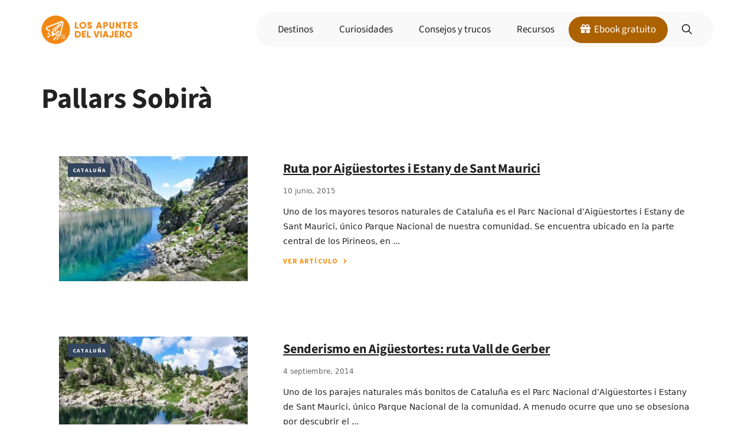

--- FILE ---
content_type: text/html; charset=UTF-8
request_url: https://losapuntesdelviajero.com/tag/pallars-sobira/
body_size: 13986
content:
<!DOCTYPE html><html lang="es"><head><meta charset="UTF-8"><link rel="preconnect" href="https://fonts.gstatic.com/" crossorigin /><meta name='robots' content='noindex, follow' /><meta name="viewport" content="width=device-width, initial-scale=1"><title>Pallars Sobirà Archives | Los apuntes del viajero</title><meta name="description" content="Recopilación de todos los artículos de Los apuntes del viajero relacionados con" /><meta property="og:locale" content="es_ES" /><meta property="og:type" content="article" /><meta property="og:title" content="Pallars Sobirà Archives | Los apuntes del viajero" /><meta property="og:description" content="Recopilación de todos los artículos de Los apuntes del viajero relacionados con" /><meta property="og:url" content="https://losapuntesdelviajero.com/tag/pallars-sobira/" /><meta property="og:site_name" content="Los apuntes del viajero" /><meta name="twitter:card" content="summary_large_image" /> <script type="application/ld+json" class="yoast-schema-graph">{"@context":"https://schema.org","@graph":[{"@type":"CollectionPage","@id":"https://losapuntesdelviajero.com/tag/pallars-sobira/","url":"https://losapuntesdelviajero.com/tag/pallars-sobira/","name":"Pallars Sobirà Archives | Los apuntes del viajero","isPartOf":{"@id":"https://losapuntesdelviajero.com/#website"},"primaryImageOfPage":{"@id":"https://losapuntesdelviajero.com/tag/pallars-sobira/#primaryimage"},"image":{"@id":"https://losapuntesdelviajero.com/tag/pallars-sobira/#primaryimage"},"thumbnailUrl":"https://losapuntesdelviajero.com/wp-content/uploads/2015/06/Aigüestortes-i-Estany-de-Sant-Maurici-7.jpg","description":"Recopilación de todos los artículos de Los apuntes del viajero relacionados con","inLanguage":"es"},{"@type":"ImageObject","inLanguage":"es","@id":"https://losapuntesdelviajero.com/tag/pallars-sobira/#primaryimage","url":"https://losapuntesdelviajero.com/wp-content/uploads/2015/06/Aigüestortes-i-Estany-de-Sant-Maurici-7.jpg","contentUrl":"https://losapuntesdelviajero.com/wp-content/uploads/2015/06/Aigüestortes-i-Estany-de-Sant-Maurici-7.jpg","width":800,"height":531,"caption":"Aigüestortes i Estany de Sant Maurici"},{"@type":"WebSite","@id":"https://losapuntesdelviajero.com/#website","url":"https://losapuntesdelviajero.com/","name":"Los apuntes del viajero","description":"Blog de viajes por Europa y más allá · Desde 2008","publisher":{"@id":"https://losapuntesdelviajero.com/#organization"},"potentialAction":[{"@type":"SearchAction","target":{"@type":"EntryPoint","urlTemplate":"https://losapuntesdelviajero.com/?s={search_term_string}"},"query-input":{"@type":"PropertyValueSpecification","valueRequired":true,"valueName":"search_term_string"}}],"inLanguage":"es"},{"@type":"Organization","@id":"https://losapuntesdelviajero.com/#organization","name":"Los apuntes del viajero","url":"https://losapuntesdelviajero.com/","logo":{"@type":"ImageObject","inLanguage":"es","@id":"https://losapuntesdelviajero.com/#/schema/logo/image/","url":"https://losapuntesdelviajero.com/wp-content/uploads/2023/01/logotipo_circular_naranja.png","contentUrl":"https://losapuntesdelviajero.com/wp-content/uploads/2023/01/logotipo_circular_naranja.png","width":400,"height":400,"caption":"Los apuntes del viajero"},"image":{"@id":"https://losapuntesdelviajero.com/#/schema/logo/image/"},"sameAs":["https://www.facebook.com/apuntesdelviajero","https://instagram.com/apuntesviajero/","https://www.pinterest.es/apuntesviajero/","https://losapuntesdelviajero.substack.com/","https://www.youtube.com/c/losapuntesdelviajero"]}]}</script> <link href="https://fonts.googleapis.com" rel="preconnect" crossorigin><link href="https://use.fontawesome.com" rel="preconnect"><link href="https://pagead2.googlesyndication.com" rel="dns-prefetch"><link href="https://www.googletagmanager.com" rel="dns-prefetch"><link href="https://ajax.googleapis.com" rel="dns-prefetch"><link href="https://googleads.g.doubleclick.net" rel="dns-prefetch"><link href="https://region1.analytics.google.com" rel="dns-prefetch"><link href="https://stats.g.doubleclick.net" rel="dns-prefetch"><link href="https://www.google.es" rel="dns-prefetch"><link href="https://www.google-analytics.com" rel="dns-prefetch"><link href="https://www.google.com" rel="dns-prefetch"><link href="https://use.fontawesome.com/releases/v5.15.4/webfonts/fa-solid-900.woff2" rel="preload" as="font" type="font/woff2" crossorigin><link rel="alternate" type="application/rss+xml" title="Los apuntes del viajero &raquo; Feed" href="https://losapuntesdelviajero.com/feed/" /><link rel="alternate" type="application/rss+xml" title="Los apuntes del viajero &raquo; Feed de los comentarios" href="https://losapuntesdelviajero.com/comments/feed/" /><link rel="alternate" type="application/rss+xml" title="Los apuntes del viajero &raquo; Etiqueta Pallars Sobirà del feed" href="https://losapuntesdelviajero.com/tag/pallars-sobira/feed/" /> <script src="[data-uri]" defer></script><script data-optimized="1" src="https://losapuntesdelviajero.com/wp-content/plugins/litespeed-cache/assets/js/webfontloader.min.js" defer></script><link data-optimized="2" rel="stylesheet" href="https://losapuntesdelviajero.com/wp-content/litespeed/css/7dd76f509d0cac85568b8bfa9df08138.css?ver=4fac6" /><style id='wp-block-image-inline-css'>.wp-block-image>a,.wp-block-image>figure>a{display:inline-block}.wp-block-image img{box-sizing:border-box;height:auto;max-width:100%;vertical-align:bottom}@media not (prefers-reduced-motion){.wp-block-image img.hide{visibility:hidden}.wp-block-image img.show{animation:show-content-image .4s}}.wp-block-image[style*=border-radius] img,.wp-block-image[style*=border-radius]>a{border-radius:inherit}.wp-block-image.has-custom-border img{box-sizing:border-box}.wp-block-image.aligncenter{text-align:center}.wp-block-image.alignfull>a,.wp-block-image.alignwide>a{width:100%}.wp-block-image.alignfull img,.wp-block-image.alignwide img{height:auto;width:100%}.wp-block-image .aligncenter,.wp-block-image .alignleft,.wp-block-image .alignright,.wp-block-image.aligncenter,.wp-block-image.alignleft,.wp-block-image.alignright{display:table}.wp-block-image .aligncenter>figcaption,.wp-block-image .alignleft>figcaption,.wp-block-image .alignright>figcaption,.wp-block-image.aligncenter>figcaption,.wp-block-image.alignleft>figcaption,.wp-block-image.alignright>figcaption{caption-side:bottom;display:table-caption}.wp-block-image .alignleft{float:left;margin:.5em 1em .5em 0}.wp-block-image .alignright{float:right;margin:.5em 0 .5em 1em}.wp-block-image .aligncenter{margin-left:auto;margin-right:auto}.wp-block-image :where(figcaption){margin-bottom:1em;margin-top:.5em}.wp-block-image.is-style-circle-mask img{border-radius:9999px}@supports ((-webkit-mask-image:none) or (mask-image:none)) or (-webkit-mask-image:none){.wp-block-image.is-style-circle-mask img{border-radius:0;-webkit-mask-image:url('data:image/svg+xml;utf8,<svg viewBox="0 0 100 100" xmlns="http://www.w3.org/2000/svg"><circle cx="50" cy="50" r="50"/></svg>');mask-image:url('data:image/svg+xml;utf8,<svg viewBox="0 0 100 100" xmlns="http://www.w3.org/2000/svg"><circle cx="50" cy="50" r="50"/></svg>');mask-mode:alpha;-webkit-mask-position:center;mask-position:center;-webkit-mask-repeat:no-repeat;mask-repeat:no-repeat;-webkit-mask-size:contain;mask-size:contain}}:root :where(.wp-block-image.is-style-rounded img,.wp-block-image .is-style-rounded img){border-radius:9999px}.wp-block-image figure{margin:0}.wp-lightbox-container{display:flex;flex-direction:column;position:relative}.wp-lightbox-container img{cursor:zoom-in}.wp-lightbox-container img:hover+button{opacity:1}.wp-lightbox-container button{align-items:center;backdrop-filter:blur(16px) saturate(180%);background-color:#5a5a5a40;border:none;border-radius:4px;cursor:zoom-in;display:flex;height:20px;justify-content:center;opacity:0;padding:0;position:absolute;right:16px;text-align:center;top:16px;width:20px;z-index:100}@media not (prefers-reduced-motion){.wp-lightbox-container button{transition:opacity .2s ease}}.wp-lightbox-container button:focus-visible{outline:3px auto #5a5a5a40;outline:3px auto -webkit-focus-ring-color;outline-offset:3px}.wp-lightbox-container button:hover{cursor:pointer;opacity:1}.wp-lightbox-container button:focus{opacity:1}.wp-lightbox-container button:focus,.wp-lightbox-container button:hover,.wp-lightbox-container button:not(:hover):not(:active):not(.has-background){background-color:#5a5a5a40;border:none}.wp-lightbox-overlay{box-sizing:border-box;cursor:zoom-out;height:100vh;left:0;overflow:hidden;position:fixed;top:0;visibility:hidden;width:100%;z-index:100000}.wp-lightbox-overlay .close-button{align-items:center;cursor:pointer;display:flex;justify-content:center;min-height:40px;min-width:40px;padding:0;position:absolute;right:calc(env(safe-area-inset-right) + 16px);top:calc(env(safe-area-inset-top) + 16px);z-index:5000000}.wp-lightbox-overlay .close-button:focus,.wp-lightbox-overlay .close-button:hover,.wp-lightbox-overlay .close-button:not(:hover):not(:active):not(.has-background){background:none;border:none}.wp-lightbox-overlay .lightbox-image-container{height:var(--wp--lightbox-container-height);left:50%;overflow:hidden;position:absolute;top:50%;transform:translate(-50%,-50%);transform-origin:top left;width:var(--wp--lightbox-container-width);z-index:9999999999}.wp-lightbox-overlay .wp-block-image{align-items:center;box-sizing:border-box;display:flex;height:100%;justify-content:center;margin:0;position:relative;transform-origin:0 0;width:100%;z-index:3000000}.wp-lightbox-overlay .wp-block-image img{height:var(--wp--lightbox-image-height);min-height:var(--wp--lightbox-image-height);min-width:var(--wp--lightbox-image-width);width:var(--wp--lightbox-image-width)}.wp-lightbox-overlay .wp-block-image figcaption{display:none}.wp-lightbox-overlay button{background:none;border:none}.wp-lightbox-overlay .scrim{background-color:#fff;height:100%;opacity:.9;position:absolute;width:100%;z-index:2000000}.wp-lightbox-overlay.active{visibility:visible}@media not (prefers-reduced-motion){.wp-lightbox-overlay.active{animation:turn-on-visibility .25s both}.wp-lightbox-overlay.active img{animation:turn-on-visibility .35s both}.wp-lightbox-overlay.show-closing-animation:not(.active){animation:turn-off-visibility .35s both}.wp-lightbox-overlay.show-closing-animation:not(.active) img{animation:turn-off-visibility .25s both}.wp-lightbox-overlay.zoom.active{animation:none;opacity:1;visibility:visible}.wp-lightbox-overlay.zoom.active .lightbox-image-container{animation:lightbox-zoom-in .4s}.wp-lightbox-overlay.zoom.active .lightbox-image-container img{animation:none}.wp-lightbox-overlay.zoom.active .scrim{animation:turn-on-visibility .4s forwards}.wp-lightbox-overlay.zoom.show-closing-animation:not(.active){animation:none}.wp-lightbox-overlay.zoom.show-closing-animation:not(.active) .lightbox-image-container{animation:lightbox-zoom-out .4s}.wp-lightbox-overlay.zoom.show-closing-animation:not(.active) .lightbox-image-container img{animation:none}.wp-lightbox-overlay.zoom.show-closing-animation:not(.active) .scrim{animation:turn-off-visibility .4s forwards}}@keyframes show-content-image{0%{visibility:hidden}99%{visibility:hidden}to{visibility:visible}}@keyframes turn-on-visibility{0%{opacity:0}to{opacity:1}}@keyframes turn-off-visibility{0%{opacity:1;visibility:visible}99%{opacity:0;visibility:visible}to{opacity:0;visibility:hidden}}@keyframes lightbox-zoom-in{0%{transform:translate(calc((-100vw + var(--wp--lightbox-scrollbar-width))/2 + var(--wp--lightbox-initial-left-position)),calc(-50vh + var(--wp--lightbox-initial-top-position))) scale(var(--wp--lightbox-scale))}to{transform:translate(-50%,-50%) scale(1)}}@keyframes lightbox-zoom-out{0%{transform:translate(-50%,-50%) scale(1);visibility:visible}99%{visibility:visible}to{transform:translate(calc((-100vw + var(--wp--lightbox-scrollbar-width))/2 + var(--wp--lightbox-initial-left-position)),calc(-50vh + var(--wp--lightbox-initial-top-position))) scale(var(--wp--lightbox-scale));visibility:hidden}}
/*# sourceURL=https://losapuntesdelviajero.com/wp-includes/blocks/image/style.min.css */</style> <script src="https://losapuntesdelviajero.com/wp-includes/js/jquery/jquery.min.js?ver=3.7.1" id="jquery-core-js" defer data-deferred="1"></script> <script src="https://losapuntesdelviajero.com/wp-includes/js/jquery/jquery-migrate.min.js?ver=3.4.1" id="jquery-migrate-js" defer data-deferred="1"></script>  <script>(function(w,d,s,l,i){w[l]=w[l]||[];w[l].push({'gtm.start':
new Date().getTime(),event:'gtm.js'});var f=d.getElementsByTagName(s)[0],
j=d.createElement(s),dl=l!='dataLayer'?'&l='+l:'';j.async=true;j.src=
'https://www.googletagmanager.com/gtm.js?id='+i+dl;f.parentNode.insertBefore(j,f);
})(window,document,'script','dataLayer','GTM-WT2369B');</script> <link rel="icon" href="https://losapuntesdelviajero.com/wp-content/uploads/2018/11/cropped-favicon_1_naranja-32x32.png" sizes="32x32" /><link rel="icon" href="https://losapuntesdelviajero.com/wp-content/uploads/2018/11/cropped-favicon_1_naranja-192x192.png" sizes="192x192" /><link rel="apple-touch-icon" href="https://losapuntesdelviajero.com/wp-content/uploads/2018/11/cropped-favicon_1_naranja-180x180.png" /><meta name="msapplication-TileImage" content="https://losapuntesdelviajero.com/wp-content/uploads/2018/11/cropped-favicon_1_naranja-270x270.png" /></head><body class="archive tag tag-pallars-sobira tag-520 wp-custom-logo wp-embed-responsive wp-theme-generatepress wp-child-theme-generatepress_child post-image-below-header post-image-aligned-center slideout-enabled slideout-mobile sticky-menu-slide no-sidebar nav-float-right one-container header-aligned-left dropdown-hover" itemtype="https://schema.org/Blog" itemscope>
<noscript><iframe src="https://www.googletagmanager.com/ns.html?id=GTM-WT2369B"
height="0" width="0" style="display:none;visibility:hidden"></iframe></noscript>
<a class="screen-reader-text skip-link" href="#content" title="Saltar al contenido">Saltar al contenido</a><header class="site-header has-inline-mobile-toggle" id="masthead" aria-label="Sitio"  itemtype="https://schema.org/WPHeader" itemscope><div class="inside-header grid-container"><div class="site-logo">
<a href="https://losapuntesdelviajero.com/" rel="home">
<img  class="header-image is-logo-image" alt="Los apuntes del viajero" src="https://losapuntesdelviajero.com/wp-content/uploads/2020/12/cropped-cropped-cropped-amp-logo-nar-hor-55px.png" srcset="https://losapuntesdelviajero.com/wp-content/uploads/2020/12/cropped-cropped-cropped-amp-logo-nar-hor-55px.png 1x, https://losapuntesdelviajero.com/wp-content/uploads/2018/11/logo-los-apuntes-del-viajero_retina2x.png 2x" width="164" height="49" />
</a></div><nav class="main-navigation mobile-menu-control-wrapper" id="mobile-menu-control-wrapper" aria-label="Cambiar a móvil"><div class="menu-bar-items">	<span class="menu-bar-item">
<a href="#" role="button" aria-label="Abrir búsqueda" aria-haspopup="dialog" aria-controls="gp-search" data-gpmodal-trigger="gp-search"><span class="gp-icon icon-search"><svg viewBox="0 0 512 512" aria-hidden="true" xmlns="http://www.w3.org/2000/svg" width="1em" height="1em"><path fill-rule="evenodd" clip-rule="evenodd" d="M208 48c-88.366 0-160 71.634-160 160s71.634 160 160 160 160-71.634 160-160S296.366 48 208 48zM0 208C0 93.125 93.125 0 208 0s208 93.125 208 208c0 48.741-16.765 93.566-44.843 129.024l133.826 134.018c9.366 9.379 9.355 24.575-.025 33.941-9.379 9.366-24.575 9.355-33.941-.025L337.238 370.987C301.747 399.167 256.839 416 208 416 93.125 416 0 322.875 0 208z" /></svg><svg viewBox="0 0 512 512" aria-hidden="true" xmlns="http://www.w3.org/2000/svg" width="1em" height="1em"><path d="M71.029 71.029c9.373-9.372 24.569-9.372 33.942 0L256 222.059l151.029-151.03c9.373-9.372 24.569-9.372 33.942 0 9.372 9.373 9.372 24.569 0 33.942L289.941 256l151.03 151.029c9.372 9.373 9.372 24.569 0 33.942-9.373 9.372-24.569 9.372-33.942 0L256 289.941l-151.029 151.03c-9.373 9.372-24.569 9.372-33.942 0-9.372-9.373-9.372-24.569 0-33.942L222.059 256 71.029 104.971c-9.372-9.373-9.372-24.569 0-33.942z" /></svg></span></a>
</span></div>		<button data-nav="site-navigation" class="menu-toggle" aria-controls="generate-slideout-menu" aria-expanded="false">
<span class="gp-icon icon-menu-bars"><svg viewBox="0 0 512 512" aria-hidden="true" xmlns="http://www.w3.org/2000/svg" width="1em" height="1em"><path d="M0 96c0-13.255 10.745-24 24-24h464c13.255 0 24 10.745 24 24s-10.745 24-24 24H24c-13.255 0-24-10.745-24-24zm0 160c0-13.255 10.745-24 24-24h464c13.255 0 24 10.745 24 24s-10.745 24-24 24H24c-13.255 0-24-10.745-24-24zm0 160c0-13.255 10.745-24 24-24h464c13.255 0 24 10.745 24 24s-10.745 24-24 24H24c-13.255 0-24-10.745-24-24z" /></svg><svg viewBox="0 0 512 512" aria-hidden="true" xmlns="http://www.w3.org/2000/svg" width="1em" height="1em"><path d="M71.029 71.029c9.373-9.372 24.569-9.372 33.942 0L256 222.059l151.029-151.03c9.373-9.372 24.569-9.372 33.942 0 9.372 9.373 9.372 24.569 0 33.942L289.941 256l151.03 151.029c9.372 9.373 9.372 24.569 0 33.942-9.373 9.372-24.569 9.372-33.942 0L256 289.941l-151.029 151.03c-9.373 9.372-24.569 9.372-33.942 0-9.372-9.373-9.372-24.569 0-33.942L222.059 256 71.029 104.971c-9.372-9.373-9.372-24.569 0-33.942z" /></svg></span><span class="screen-reader-text">Menú</span>		</button></nav><nav class="main-navigation has-menu-bar-items sub-menu-right" id="site-navigation" aria-label="Principal"  itemtype="https://schema.org/SiteNavigationElement" itemscope><div class="inside-navigation grid-container">
<button class="menu-toggle" aria-controls="generate-slideout-menu" aria-expanded="false">
<span class="gp-icon icon-menu-bars"><svg viewBox="0 0 512 512" aria-hidden="true" xmlns="http://www.w3.org/2000/svg" width="1em" height="1em"><path d="M0 96c0-13.255 10.745-24 24-24h464c13.255 0 24 10.745 24 24s-10.745 24-24 24H24c-13.255 0-24-10.745-24-24zm0 160c0-13.255 10.745-24 24-24h464c13.255 0 24 10.745 24 24s-10.745 24-24 24H24c-13.255 0-24-10.745-24-24zm0 160c0-13.255 10.745-24 24-24h464c13.255 0 24 10.745 24 24s-10.745 24-24 24H24c-13.255 0-24-10.745-24-24z" /></svg><svg viewBox="0 0 512 512" aria-hidden="true" xmlns="http://www.w3.org/2000/svg" width="1em" height="1em"><path d="M71.029 71.029c9.373-9.372 24.569-9.372 33.942 0L256 222.059l151.029-151.03c9.373-9.372 24.569-9.372 33.942 0 9.372 9.373 9.372 24.569 0 33.942L289.941 256l151.03 151.029c9.372 9.373 9.372 24.569 0 33.942-9.373 9.372-24.569 9.372-33.942 0L256 289.941l-151.029 151.03c-9.373 9.372-24.569 9.372-33.942 0-9.372-9.373-9.372-24.569 0-33.942L222.059 256 71.029 104.971c-9.372-9.373-9.372-24.569 0-33.942z" /></svg></span><span class="screen-reader-text">Menú</span>				</button><div id="primary-menu" class="main-nav"><ul id="menu-ubermenu" class=" menu sf-menu"><li id="menu-item-23955" class="menu-item menu-item-type-post_type menu-item-object-page menu-item-23955"><a href="https://losapuntesdelviajero.com/destinos/">Destinos</a></li><li id="menu-item-23956" class="menu-item menu-item-type-taxonomy menu-item-object-category menu-item-23956"><a href="https://losapuntesdelviajero.com/viajar/curiosidades-viajes/">Curiosidades</a></li><li id="menu-item-23957" class="menu-item menu-item-type-taxonomy menu-item-object-category menu-item-23957"><a href="https://losapuntesdelviajero.com/viajar/consejos-trucos-viajes/">Consejos y trucos</a></li><li id="menu-item-12913" class="menu-item menu-item-type-post_type menu-item-object-page menu-item-12913"><a href="https://losapuntesdelviajero.com/webs-para-organizar-viaje/">Recursos</a></li><li id="menu-item-24474" class="menu-item menu-item-type-post_type menu-item-object-page menu-item-24474"><a href="https://losapuntesdelviajero.com/newsletter/"><i class="fas fa-gift"></i> Ebook gratuito</a></li></ul></div><div class="menu-bar-items">	<span class="menu-bar-item">
<a href="#" role="button" aria-label="Abrir búsqueda" aria-haspopup="dialog" aria-controls="gp-search" data-gpmodal-trigger="gp-search"><span class="gp-icon icon-search"><svg viewBox="0 0 512 512" aria-hidden="true" xmlns="http://www.w3.org/2000/svg" width="1em" height="1em"><path fill-rule="evenodd" clip-rule="evenodd" d="M208 48c-88.366 0-160 71.634-160 160s71.634 160 160 160 160-71.634 160-160S296.366 48 208 48zM0 208C0 93.125 93.125 0 208 0s208 93.125 208 208c0 48.741-16.765 93.566-44.843 129.024l133.826 134.018c9.366 9.379 9.355 24.575-.025 33.941-9.379 9.366-24.575 9.355-33.941-.025L337.238 370.987C301.747 399.167 256.839 416 208 416 93.125 416 0 322.875 0 208z" /></svg><svg viewBox="0 0 512 512" aria-hidden="true" xmlns="http://www.w3.org/2000/svg" width="1em" height="1em"><path d="M71.029 71.029c9.373-9.372 24.569-9.372 33.942 0L256 222.059l151.029-151.03c9.373-9.372 24.569-9.372 33.942 0 9.372 9.373 9.372 24.569 0 33.942L289.941 256l151.03 151.029c9.372 9.373 9.372 24.569 0 33.942-9.373 9.372-24.569 9.372-33.942 0L256 289.941l-151.029 151.03c-9.373 9.372-24.569 9.372-33.942 0-9.372-9.373-9.372-24.569 0-33.942L222.059 256 71.029 104.971c-9.372-9.373-9.372-24.569 0-33.942z" /></svg></span></a>
</span></div></div></nav></div></header><div class="site grid-container container hfeed" id="page"><div class="site-content" id="content"><div class="content-area" id="primary"><main class="site-main" id="main"><header class="page-header" aria-label="Página"><div class="grid-container grid-parent"><p id="breadcrumbs"></p></div><h1 class="page-title">
Pallars Sobirà</h1></header><article id="post-6525" class="dynamic-content-template post-6525 post type-post status-publish format-standard has-post-thumbnail hentry category-catalunya tag-aiguestortes tag-barcelona tag-deporte tag-lleida tag-pallars-sobira tag-rincones-naturales no-featured-image-padding"><div class="gb-container gb-container-f8c89c2a"><div class="gb-inside-container"><div class="gb-grid-wrapper gb-grid-wrapper-77674f56"><div class="gb-grid-column gb-grid-column-e8a7c358"><div class="gb-container gb-container-e8a7c358"><div class="wp-block-group"><div class="wp-block-group__inner-container is-layout-constrained wp-block-group-is-layout-constrained"><div class="gb-container gb-container-2a4a34eb"><div class="gb-inside-container"><div class="gb-button-wrapper gb-button-wrapper-135f96db">
<a class="gb-button gb-button-db7e6d2e gb-button-text post-term-item post-term-catalunya" href="https://losapuntesdelviajero.com/viajar/espana/catalunya/">Cataluña</a></div></div></div><figure class="gb-block-image gb-block-image-40dc14bb"><a href="https://losapuntesdelviajero.com/ruta-aiguestortes-i-estany-de-sant-maurici/"><img data-lazyloaded="1" src="[data-uri]" width="300" height="199" data-src="https://losapuntesdelviajero.com/wp-content/uploads/2015/06/Aigüestortes-i-Estany-de-Sant-Maurici-7-300x199.jpg" class="gb-image-40dc14bb" alt="Aigüestortes i Estany de Sant Maurici" decoding="async" data-srcset="https://losapuntesdelviajero.com/wp-content/uploads/2015/06/Aigüestortes-i-Estany-de-Sant-Maurici-7-300x199.jpg 300w, https://losapuntesdelviajero.com/wp-content/uploads/2015/06/Aigüestortes-i-Estany-de-Sant-Maurici-7-310x205.jpg 310w, https://losapuntesdelviajero.com/wp-content/uploads/2015/06/Aigüestortes-i-Estany-de-Sant-Maurici-7.jpg 800w" data-sizes="(max-width: 300px) 100vw, 300px" /><noscript><img width="300" height="199" src="https://losapuntesdelviajero.com/wp-content/uploads/2015/06/Aigüestortes-i-Estany-de-Sant-Maurici-7-300x199.jpg" class="gb-image-40dc14bb" alt="Aigüestortes i Estany de Sant Maurici" decoding="async" srcset="https://losapuntesdelviajero.com/wp-content/uploads/2015/06/Aigüestortes-i-Estany-de-Sant-Maurici-7-300x199.jpg 300w, https://losapuntesdelviajero.com/wp-content/uploads/2015/06/Aigüestortes-i-Estany-de-Sant-Maurici-7-310x205.jpg 310w, https://losapuntesdelviajero.com/wp-content/uploads/2015/06/Aigüestortes-i-Estany-de-Sant-Maurici-7.jpg 800w" sizes="(max-width: 300px) 100vw, 300px" /></noscript></a></figure></div></div></div></div><div class="gb-grid-column gb-grid-column-57e77889"><div class="gb-container gb-container-57e77889"><div class="gb-container gb-container-71ff0ae8"><div class="gb-inside-container"><h2 class="gb-headline gb-headline-c113596a gb-headline-text"><a href="https://losapuntesdelviajero.com/ruta-aiguestortes-i-estany-de-sant-maurici/">Ruta por Aigüestortes i Estany de Sant Maurici</a></h2><div class="gb-headline gb-headline-6cffd192 gb-headline-text"><time class="entry-date published" datetime="2015-06-10T22:36:11+02:00">10 junio, 2015</time></div><p class="gb-headline gb-headline-4259b56a gb-headline-text">Uno de los mayores tesoros naturales de Cataluña es el Parc Nacional d&#8217;Aigüestortes i Estany de Sant Maurici, único Parque Nacional de nuestra comunidad. Se encuentra ubicado en la parte central de los Pirineos, en ...</p><div class="gb-button-wrapper gb-button-wrapper-5cbe57a5">
<a class="gb-button gb-button-77995f77" href="https://losapuntesdelviajero.com/ruta-aiguestortes-i-estany-de-sant-maurici/"><span class="gb-button-text">ver artículo</span><span class="gb-icon"><svg aria-hidden="true" role="img" height="1em" width="1em" viewbox="0 0 256 512" xmlns="http://www.w3.org/2000/svg"><path fill="currentColor" d="M224.3 273l-136 136c-9.4 9.4-24.6 9.4-33.9 0l-22.6-22.6c-9.4-9.4-9.4-24.6 0-33.9l96.4-96.4-96.4-96.4c-9.4-9.4-9.4-24.6 0-33.9L54.3 103c9.4-9.4 24.6-9.4 33.9 0l136 136c9.5 9.4 9.5 24.6.1 34z"></path></svg></span></a></div></div></div></div></div></div></div></div></article><article id="post-5688" class="dynamic-content-template post-5688 post type-post status-publish format-standard has-post-thumbnail hentry category-catalunya tag-aiguestortes tag-barcelona tag-deporte tag-lleida tag-pallars-sobira tag-rincones-naturales no-featured-image-padding"><div class="gb-container gb-container-f8c89c2a"><div class="gb-inside-container"><div class="gb-grid-wrapper gb-grid-wrapper-77674f56"><div class="gb-grid-column gb-grid-column-e8a7c358"><div class="gb-container gb-container-e8a7c358"><div class="wp-block-group"><div class="wp-block-group__inner-container is-layout-constrained wp-block-group-is-layout-constrained"><div class="gb-container gb-container-2a4a34eb"><div class="gb-inside-container"><div class="gb-button-wrapper gb-button-wrapper-135f96db">
<a class="gb-button gb-button-db7e6d2e gb-button-text post-term-item post-term-catalunya" href="https://losapuntesdelviajero.com/viajar/espana/catalunya/">Cataluña</a></div></div></div><figure class="gb-block-image gb-block-image-40dc14bb"><a href="https://losapuntesdelviajero.com/senderismo-en-aiguestortes-ruta-vall-de-gerber/"><img data-lazyloaded="1" src="[data-uri]" width="300" height="199" data-src="https://losapuntesdelviajero.com/wp-content/uploads/2014/09/Vall-de-Gerber-Parc-Nacional-dAigüestortes-i-Estany-de-Sant-Maurici-28-300x199.jpg" class="gb-image-40dc14bb" alt="Senderismo en Aigüestortes: Ruta Vall de Gerber" decoding="async" data-srcset="https://losapuntesdelviajero.com/wp-content/uploads/2014/09/Vall-de-Gerber-Parc-Nacional-dAigüestortes-i-Estany-de-Sant-Maurici-28-300x199.jpg 300w, https://losapuntesdelviajero.com/wp-content/uploads/2014/09/Vall-de-Gerber-Parc-Nacional-dAigüestortes-i-Estany-de-Sant-Maurici-28.jpg 800w" data-sizes="(max-width: 300px) 100vw, 300px" /><noscript><img width="300" height="199" src="https://losapuntesdelviajero.com/wp-content/uploads/2014/09/Vall-de-Gerber-Parc-Nacional-dAigüestortes-i-Estany-de-Sant-Maurici-28-300x199.jpg" class="gb-image-40dc14bb" alt="Senderismo en Aigüestortes: Ruta Vall de Gerber" decoding="async" srcset="https://losapuntesdelviajero.com/wp-content/uploads/2014/09/Vall-de-Gerber-Parc-Nacional-dAigüestortes-i-Estany-de-Sant-Maurici-28-300x199.jpg 300w, https://losapuntesdelviajero.com/wp-content/uploads/2014/09/Vall-de-Gerber-Parc-Nacional-dAigüestortes-i-Estany-de-Sant-Maurici-28.jpg 800w" sizes="(max-width: 300px) 100vw, 300px" /></noscript></a></figure></div></div></div></div><div class="gb-grid-column gb-grid-column-57e77889"><div class="gb-container gb-container-57e77889"><div class="gb-container gb-container-71ff0ae8"><div class="gb-inside-container"><h2 class="gb-headline gb-headline-c113596a gb-headline-text"><a href="https://losapuntesdelviajero.com/senderismo-en-aiguestortes-ruta-vall-de-gerber/">Senderismo en Aigüestortes: ruta Vall de Gerber</a></h2><div class="gb-headline gb-headline-6cffd192 gb-headline-text"><time class="entry-date published" datetime="2014-09-04T13:22:34+02:00">4 septiembre, 2014</time></div><p class="gb-headline gb-headline-4259b56a gb-headline-text">Uno de los parajes naturales más bonitos de Cataluña es el Parc Nacional d&#8217;Aigüestortes i Estany de Sant Maurici, único Parque Nacional de la comunidad. A menudo ocurre que uno se obsesiona por descubrir el ...</p><div class="gb-button-wrapper gb-button-wrapper-5cbe57a5">
<a class="gb-button gb-button-77995f77" href="https://losapuntesdelviajero.com/senderismo-en-aiguestortes-ruta-vall-de-gerber/"><span class="gb-button-text">ver artículo</span><span class="gb-icon"><svg aria-hidden="true" role="img" height="1em" width="1em" viewbox="0 0 256 512" xmlns="http://www.w3.org/2000/svg"><path fill="currentColor" d="M224.3 273l-136 136c-9.4 9.4-24.6 9.4-33.9 0l-22.6-22.6c-9.4-9.4-9.4-24.6 0-33.9l96.4-96.4-96.4-96.4c-9.4-9.4-9.4-24.6 0-33.9L54.3 103c9.4-9.4 24.6-9.4 33.9 0l136 136c9.5 9.4 9.5 24.6.1 34z"></path></svg></span></a></div></div></div></div></div></div></div></div></article></main></div></div></div><div class="site-footer"><footer class="gb-container gb-container-b44c3559"><div class="gb-inside-container"><div class="gb-grid-wrapper gb-grid-wrapper-8771399f"><div class="gb-grid-column gb-grid-column-7ad87699"><div class="gb-container gb-container-7ad87699"><div class="gb-inside-container"><figure class="gb-block-image gb-block-image-645653c2"><img data-lazyloaded="1" src="[data-uri]" decoding="async" width="164" height="49" class="gb-image gb-image-645653c2" data-src="https://losapuntesdelviajero.com/wp-content/uploads/2020/12/cropped-amp-logo-nar-hor-55px.png" alt="" title="cropped-amp-logo-nar-hor-55px.png"/><noscript><img decoding="async" width="164" height="49" class="gb-image gb-image-645653c2" src="https://losapuntesdelviajero.com/wp-content/uploads/2020/12/cropped-amp-logo-nar-hor-55px.png" alt="" title="cropped-amp-logo-nar-hor-55px.png"/></noscript></figure><p class="gb-headline gb-headline-264f20e3 gb-headline-text">Blog de viajes por Europa y más allá. Consejos e inspiración para viajar por libre. En la red desde 2008.</p></div></div></div><div class="gb-grid-column gb-grid-column-1163293f"><div class="gb-container gb-container-1163293f"><div class="gb-inside-container"><p class="gb-headline gb-headline-378c314d"><span class="gb-icon"><svg aria-hidden="true" role="img" height="1em" width="1em" viewBox="0 0 256 512" xmlns="http://www.w3.org/2000/svg"><path fill="currentColor" d="M224.3 273l-136 136c-9.4 9.4-24.6 9.4-33.9 0l-22.6-22.6c-9.4-9.4-9.4-24.6 0-33.9l96.4-96.4-96.4-96.4c-9.4-9.4-9.4-24.6 0-33.9L54.3 103c9.4-9.4 24.6-9.4 33.9 0l136 136c9.5 9.4 9.5 24.6.1 34z"></path></svg></span><span class="gb-headline-text"><a href="https://losapuntesdelviajero.com/" data-type="page" data-id="19131">Inicio</a></span></p><p class="gb-headline gb-headline-11113809"><span class="gb-icon"><svg aria-hidden="true" role="img" height="1em" width="1em" viewBox="0 0 256 512" xmlns="http://www.w3.org/2000/svg"><path fill="currentColor" d="M224.3 273l-136 136c-9.4 9.4-24.6 9.4-33.9 0l-22.6-22.6c-9.4-9.4-9.4-24.6 0-33.9l96.4-96.4-96.4-96.4c-9.4-9.4-9.4-24.6 0-33.9L54.3 103c9.4-9.4 24.6-9.4 33.9 0l136 136c9.5 9.4 9.5 24.6.1 34z"></path></svg></span><span class="gb-headline-text"><a href="https://losapuntesdelviajero.com/5-de-los-mejores-buscadores-de-vuelos-analisis/" data-type="post" data-id="4377">Buscadores de vuelos</a></span></p><p class="gb-headline gb-headline-c6010c7c"><span class="gb-icon"><svg aria-hidden="true" role="img" height="1em" width="1em" viewBox="0 0 256 512" xmlns="http://www.w3.org/2000/svg"><path fill="currentColor" d="M224.3 273l-136 136c-9.4 9.4-24.6 9.4-33.9 0l-22.6-22.6c-9.4-9.4-9.4-24.6 0-33.9l96.4-96.4-96.4-96.4c-9.4-9.4-9.4-24.6 0-33.9L54.3 103c9.4-9.4 24.6-9.4 33.9 0l136 136c9.5 9.4 9.5 24.6.1 34z"></path></svg></span><span class="gb-headline-text"><a href="https://losapuntesdelviajero.com/5-de-los-mejores-buscadores-de-hoteles-analisis/" data-type="post" data-id="4080">Buscadores de hotel</a></span></p><p class="gb-headline gb-headline-28646705"><span class="gb-icon"><svg aria-hidden="true" role="img" height="1em" width="1em" viewBox="0 0 256 512" xmlns="http://www.w3.org/2000/svg"><path fill="currentColor" d="M224.3 273l-136 136c-9.4 9.4-24.6 9.4-33.9 0l-22.6-22.6c-9.4-9.4-9.4-24.6 0-33.9l96.4-96.4-96.4-96.4c-9.4-9.4-9.4-24.6 0-33.9L54.3 103c9.4-9.4 24.6-9.4 33.9 0l136 136c9.5 9.4 9.5 24.6.1 34z"></path></svg></span><span class="gb-headline-text"><a href="https://losapuntesdelviajero.com/5-mejores-buscadores-alquiler-coches/" data-type="post" data-id="7315">Buscadores rent-a-car</a></span></p><p class="gb-headline gb-headline-46a1c561"><span class="gb-icon"><svg aria-hidden="true" role="img" height="1em" width="1em" viewBox="0 0 256 512" xmlns="http://www.w3.org/2000/svg"><path fill="currentColor" d="M224.3 273l-136 136c-9.4 9.4-24.6 9.4-33.9 0l-22.6-22.6c-9.4-9.4-9.4-24.6 0-33.9l96.4-96.4-96.4-96.4c-9.4-9.4-9.4-24.6 0-33.9L54.3 103c9.4-9.4 24.6-9.4 33.9 0l136 136c9.5 9.4 9.5 24.6.1 34z"></path></svg></span><span class="gb-headline-text"><a href="https://losapuntesdelviajero.com/seguro-de-viaje-internacional/" data-type="post" data-id="16656">Guía seguros de viaje</a></span></p></div></div></div><div class="gb-grid-column gb-grid-column-ab03ade7"><div class="gb-container gb-container-ab03ade7"><div class="gb-inside-container"><p class="gb-headline gb-headline-241fb23c"><span class="gb-icon"><svg aria-hidden="true" role="img" height="1em" width="1em" viewBox="0 0 256 512" xmlns="http://www.w3.org/2000/svg"><path fill="currentColor" d="M224.3 273l-136 136c-9.4 9.4-24.6 9.4-33.9 0l-22.6-22.6c-9.4-9.4-9.4-24.6 0-33.9l96.4-96.4-96.4-96.4c-9.4-9.4-9.4-24.6 0-33.9L54.3 103c9.4-9.4 24.6-9.4 33.9 0l136 136c9.5 9.4 9.5 24.6.1 34z"></path></svg></span><span class="gb-headline-text"><a href="https://losapuntesdelviajero.com/autores/" data-type="page" data-id="1011">Nosotros</a></span></p><p class="gb-headline gb-headline-2f325675"><span class="gb-icon"><svg aria-hidden="true" role="img" height="1em" width="1em" viewBox="0 0 256 512" xmlns="http://www.w3.org/2000/svg"><path fill="currentColor" d="M224.3 273l-136 136c-9.4 9.4-24.6 9.4-33.9 0l-22.6-22.6c-9.4-9.4-9.4-24.6 0-33.9l96.4-96.4-96.4-96.4c-9.4-9.4-9.4-24.6 0-33.9L54.3 103c9.4-9.4 24.6-9.4 33.9 0l136 136c9.5 9.4 9.5 24.6.1 34z"></path></svg></span><span class="gb-headline-text"><a href="https://losapuntesdelviajero.com/contacto/" data-type="page" data-id="1550">Contacto</a></span></p><p class="gb-headline gb-headline-2a1b33a7"><span class="gb-icon"><svg aria-hidden="true" role="img" height="1em" width="1em" viewBox="0 0 256 512" xmlns="http://www.w3.org/2000/svg"><path fill="currentColor" d="M224.3 273l-136 136c-9.4 9.4-24.6 9.4-33.9 0l-22.6-22.6c-9.4-9.4-9.4-24.6 0-33.9l96.4-96.4-96.4-96.4c-9.4-9.4-9.4-24.6 0-33.9L54.3 103c9.4-9.4 24.6-9.4 33.9 0l136 136c9.5 9.4 9.5 24.6.1 34z"></path></svg></span><span class="gb-headline-text"><a href="https://losapuntesdelviajero.com/dosis-viajera/" data-type="page" data-id="14215">Boletín mensual</a></span></p><p class="gb-headline gb-headline-7aaa93c0"><span class="gb-icon"><svg aria-hidden="true" role="img" height="1em" width="1em" viewBox="0 0 256 512" xmlns="http://www.w3.org/2000/svg"><path fill="currentColor" d="M224.3 273l-136 136c-9.4 9.4-24.6 9.4-33.9 0l-22.6-22.6c-9.4-9.4-9.4-24.6 0-33.9l96.4-96.4-96.4-96.4c-9.4-9.4-9.4-24.6 0-33.9L54.3 103c9.4-9.4 24.6-9.4 33.9 0l136 136c9.5 9.4 9.5 24.6.1 34z"></path></svg></span><span class="gb-headline-text"><a href="https://losapuntesdelviajero.com/politica-de-cookies/" data-type="page" data-id="4345">Cookies</a></span></p><p class="gb-headline gb-headline-219b417c"><span class="gb-icon"><svg aria-hidden="true" role="img" height="1em" width="1em" viewBox="0 0 256 512" xmlns="http://www.w3.org/2000/svg"><path fill="currentColor" d="M224.3 273l-136 136c-9.4 9.4-24.6 9.4-33.9 0l-22.6-22.6c-9.4-9.4-9.4-24.6 0-33.9l96.4-96.4-96.4-96.4c-9.4-9.4-9.4-24.6 0-33.9L54.3 103c9.4-9.4 24.6-9.4 33.9 0l136 136c9.5 9.4 9.5 24.6.1 34z"></path></svg></span><span class="gb-headline-text"><a href="https://losapuntesdelviajero.com/politica-de-privacidad/" data-type="page" data-id="10674">Privacidad</a></span></p></div></div></div><div class="gb-grid-column gb-grid-column-b54527b6"><div class="gb-container gb-container-b54527b6"><div class="gb-inside-container"><p class="gb-headline gb-headline-3d44d849 gb-headline-text">© 2008 - 2026 Los apuntes del viajero.</p></div></div></div></div></div></footer></div><a title="Volver arriba" aria-label="Volver arriba" rel="nofollow" href="#" class="generate-back-to-top" data-scroll-speed="400" data-start-scroll="300" role="button">
<span class="gp-icon icon-arrow-up"><svg viewBox="0 0 330 512" aria-hidden="true" xmlns="http://www.w3.org/2000/svg" width="1em" height="1em" fill-rule="evenodd" clip-rule="evenodd" stroke-linejoin="round" stroke-miterlimit="1.414"><path d="M305.863 314.916c0 2.266-1.133 4.815-2.832 6.514l-14.157 14.163c-1.699 1.7-3.964 2.832-6.513 2.832-2.265 0-4.813-1.133-6.512-2.832L164.572 224.276 53.295 335.593c-1.699 1.7-4.247 2.832-6.512 2.832-2.265 0-4.814-1.133-6.513-2.832L26.113 321.43c-1.699-1.7-2.831-4.248-2.831-6.514s1.132-4.816 2.831-6.515L158.06 176.408c1.699-1.7 4.247-2.833 6.512-2.833 2.265 0 4.814 1.133 6.513 2.833L303.03 308.4c1.7 1.7 2.832 4.249 2.832 6.515z" fill-rule="nonzero" /></svg></span>
</a><nav id="generate-slideout-menu" class="main-navigation slideout-navigation do-overlay" itemtype="https://schema.org/SiteNavigationElement" itemscope><div class="inside-navigation grid-container grid-parent">
<button class="slideout-exit has-svg-icon"><span class="gp-icon pro-close">
<svg viewBox="0 0 512 512" aria-hidden="true" role="img" version="1.1" xmlns="http://www.w3.org/2000/svg" xmlns:xlink="http://www.w3.org/1999/xlink" width="1em" height="1em">
<path d="M71.029 71.029c9.373-9.372 24.569-9.372 33.942 0L256 222.059l151.029-151.03c9.373-9.372 24.569-9.372 33.942 0 9.372 9.373 9.372 24.569 0 33.942L289.941 256l151.03 151.029c9.372 9.373 9.372 24.569 0 33.942-9.373 9.372-24.569 9.372-33.942 0L256 289.941l-151.029 151.03c-9.373 9.372-24.569 9.372-33.942 0-9.372-9.373-9.372-24.569 0-33.942L222.059 256 71.029 104.971c-9.372-9.373-9.372-24.569 0-33.942z" />
</svg>
</span> <span class="screen-reader-text">Cerrar</span></button><div class="main-nav"><ul id="menu-ubermenu-1" class=" slideout-menu"><li class="menu-item menu-item-type-post_type menu-item-object-page menu-item-23955"><a href="https://losapuntesdelviajero.com/destinos/">Destinos</a></li><li class="menu-item menu-item-type-taxonomy menu-item-object-category menu-item-23956"><a href="https://losapuntesdelviajero.com/viajar/curiosidades-viajes/">Curiosidades</a></li><li class="menu-item menu-item-type-taxonomy menu-item-object-category menu-item-23957"><a href="https://losapuntesdelviajero.com/viajar/consejos-trucos-viajes/">Consejos y trucos</a></li><li class="menu-item menu-item-type-post_type menu-item-object-page menu-item-12913"><a href="https://losapuntesdelviajero.com/webs-para-organizar-viaje/">Recursos</a></li><li class="menu-item menu-item-type-post_type menu-item-object-page menu-item-24474"><a href="https://losapuntesdelviajero.com/newsletter/"><i class="fas fa-gift"></i> Ebook gratuito</a></li></ul></div><div class="gb-button-wrapper gb-button-wrapper-2b4d72bb"><a class="gb-button gb-button-300cfee4" href="https://www.instagram.com/apuntesviajero/" target="_blank" rel="noopener noreferrer"><span class="gb-icon"><svg viewBox="0 0 16 16" class="bi bi-instagram" fill="currentColor" height="16" width="16" xmlns="http://www.w3.org/2000/svg">   <path d="M8 0C5.829 0 5.556.01 4.703.048 3.85.088 3.269.222 2.76.42a3.917 3.917 0 0 0-1.417.923A3.927 3.927 0 0 0 .42 2.76C.222 3.268.087 3.85.048 4.7.01 5.555 0 5.827 0 8.001c0 2.172.01 2.444.048 3.297.04.852.174 1.433.372 1.942.205.526.478.972.923 1.417.444.445.89.719 1.416.923.51.198 1.09.333 1.942.372C5.555 15.99 5.827 16 8 16s2.444-.01 3.298-.048c.851-.04 1.434-.174 1.943-.372a3.916 3.916 0 0 0 1.416-.923c.445-.445.718-.891.923-1.417.197-.509.332-1.09.372-1.942C15.99 10.445 16 10.173 16 8s-.01-2.445-.048-3.299c-.04-.851-.175-1.433-.372-1.941a3.926 3.926 0 0 0-.923-1.417A3.911 3.911 0 0 0 13.24.42c-.51-.198-1.092-.333-1.943-.372C10.443.01 10.172 0 7.998 0h.003zm-.717 1.442h.718c2.136 0 2.389.007 3.232.046.78.035 1.204.166 1.486.275.373.145.64.319.92.599.28.28.453.546.598.92.11.281.24.705.275 1.485.039.843.047 1.096.047 3.231s-.008 2.389-.047 3.232c-.035.78-.166 1.203-.275 1.485a2.47 2.47 0 0 1-.599.919c-.28.28-.546.453-.92.598-.28.11-.704.24-1.485.276-.843.038-1.096.047-3.232.047s-2.39-.009-3.233-.047c-.78-.036-1.203-.166-1.485-.276a2.478 2.478 0 0 1-.92-.598 2.48 2.48 0 0 1-.6-.92c-.109-.281-.24-.705-.275-1.485-.038-.843-.046-1.096-.046-3.233 0-2.136.008-2.388.046-3.231.036-.78.166-1.204.276-1.486.145-.373.319-.64.599-.92.28-.28.546-.453.92-.598.282-.11.705-.24 1.485-.276.738-.034 1.024-.044 2.515-.045v.002zm4.988 1.328a.96.96 0 1 0 0 1.92.96.96 0 0 0 0-1.92zm-4.27 1.122a4.109 4.109 0 1 0 0 8.217 4.109 4.109 0 0 0 0-8.217zm0 1.441a2.667 2.667 0 1 1 0 5.334 2.667 2.667 0 0 1 0-5.334z"></path> </svg></span></a><a class="gb-button gb-button-d8fa9bd7" href="https://www.pinterest.es/apuntesviajero/" target="_blank" rel="noopener noreferrer"><span class="gb-icon"><svg aria-hidden="true" role="img" height="1em" width="1em" viewBox="0 0 496 512" xmlns="http://www.w3.org/2000/svg"><path fill="currentColor" d="M496 256c0 137-111 248-248 248-25.6 0-50.2-3.9-73.4-11.1 10.1-16.5 25.2-43.5 30.8-65 3-11.6 15.4-59 15.4-59 8.1 15.4 31.7 28.5 56.8 28.5 74.8 0 128.7-68.8 128.7-154.3 0-81.9-66.9-143.2-152.9-143.2-107 0-163.9 71.8-163.9 150.1 0 36.4 19.4 81.7 50.3 96.1 4.7 2.2 7.2 1.2 8.3-3.3.8-3.4 5-20.3 6.9-28.1.6-2.5.3-4.7-1.7-7.1-10.1-12.5-18.3-35.3-18.3-56.6 0-54.7 41.4-107.6 112-107.6 60.9 0 103.6 41.5 103.6 100.9 0 67.1-33.9 113.6-78 113.6-24.3 0-42.6-20.1-36.7-44.8 7-29.5 20.5-61.3 20.5-82.6 0-19-10.2-34.9-31.4-34.9-24.9 0-44.9 25.7-44.9 60.2 0 22 7.4 36.8 7.4 36.8s-24.5 103.8-29 123.2c-5 21.4-3 51.6-.9 71.2C65.4 450.9 0 361.1 0 256 0 119 111 8 248 8s248 111 248 248z"></path></svg></span></a><a class="gb-button gb-button-cfbaf50e" href="https://www.youtube.com/@Losapuntesdelviajero?sub_confirmation=1" target="_blank" rel="noopener noreferrer"><span class="gb-icon"><svg aria-hidden="true" role="img" height="1em" width="1em" viewBox="0 0 576 512" xmlns="http://www.w3.org/2000/svg"><path fill="currentColor" d="M549.655 124.083c-6.281-23.65-24.787-42.276-48.284-48.597C458.781 64 288 64 288 64S117.22 64 74.629 75.486c-23.497 6.322-42.003 24.947-48.284 48.597-11.412 42.867-11.412 132.305-11.412 132.305s0 89.438 11.412 132.305c6.281 23.65 24.787 41.5 48.284 47.821C117.22 448 288 448 288 448s170.78 0 213.371-11.486c23.497-6.321 42.003-24.171 48.284-47.821 11.412-42.867 11.412-132.305 11.412-132.305s0-89.438-11.412-132.305zm-317.51 213.508V175.185l142.739 81.205-142.739 81.201z"></path></svg></span></a><a class="gb-button gb-button-4d03e0d6" href="https://www.facebook.com/apuntesdelviajero" target="_blank" rel="noopener noreferrer"><span class="gb-icon"><svg viewBox="0 0 16 16" class="bi bi-facebook" fill="currentColor" height="16" width="16" xmlns="http://www.w3.org/2000/svg">   <path d="M16 8.049c0-4.446-3.582-8.05-8-8.05C3.58 0-.002 3.603-.002 8.05c0 4.017 2.926 7.347 6.75 7.951v-5.625h-2.03V8.05H6.75V6.275c0-2.017 1.195-3.131 3.022-3.131.876 0 1.791.157 1.791.157v1.98h-1.009c-.993 0-1.303.621-1.303 1.258v1.51h2.218l-.354 2.326H9.25V16c3.824-.604 6.75-3.934 6.75-7.951z"></path> </svg></span></a><a class="gb-button gb-button-69373788" href="https://losapuntesdelviajero.substack.com/" target="_blank" rel="noopener noreferrer"><span class="gb-icon"><svg aria-hidden="true" role="img" height="1em" width="1em" viewBox="0 0 512 512" xmlns="http://www.w3.org/2000/svg"><path fill="currentColor" d="M440 6.5L24 246.4c-34.4 19.9-31.1 70.8 5.7 85.9L144 379.6V464c0 46.4 59.2 65.5 86.6 28.6l43.8-59.1 111.9 46.2c5.9 2.4 12.1 3.6 18.3 3.6 8.2 0 16.3-2.1 23.6-6.2 12.8-7.2 21.6-20 23.9-34.5l59.4-387.2c6.1-40.1-36.9-68.8-71.5-48.9zM192 464v-64.6l36.6 15.1L192 464zm212.6-28.7l-153.8-63.5L391 169.5c10.7-15.5-9.5-33.5-23.7-21.2L155.8 332.6 48 288 464 48l-59.4 387.3z"></path></svg></span></a></div></div></nav> <script type="speculationrules">{"prefetch":[{"source":"document","where":{"and":[{"href_matches":"/*"},{"not":{"href_matches":["/wp-*.php","/wp-admin/*","/wp-content/uploads/*","/wp-content/*","/wp-content/plugins/*","/wp-content/themes/generatepress_child/*","/wp-content/themes/generatepress/*","/*\\?(.+)"]}},{"not":{"selector_matches":"a[rel~=\"nofollow\"]"}},{"not":{"selector_matches":".no-prefetch, .no-prefetch a"}}]},"eagerness":"conservative"}]}</script> <div
id="pum-25176"
role="dialog"
aria-modal="false"
class="pum pum-overlay pum-theme-24588 pum-theme-lightbox popmake-overlay pum-click-to-close auto_open click_open"
data-popmake="{&quot;id&quot;:25176,&quot;slug&quot;:&quot;suscripcion-con-caja-integrada-2&quot;,&quot;theme_id&quot;:24588,&quot;cookies&quot;:[{&quot;event&quot;:&quot;on_popup_close&quot;,&quot;settings&quot;:{&quot;name&quot;:&quot;pum-24946&quot;,&quot;key&quot;:&quot;&quot;,&quot;session&quot;:false,&quot;path&quot;:&quot;1&quot;,&quot;time&quot;:&quot;1 month&quot;}}],&quot;triggers&quot;:[{&quot;type&quot;:&quot;auto_open&quot;,&quot;settings&quot;:{&quot;cookie_name&quot;:[&quot;pum-24946&quot;],&quot;delay&quot;:&quot;10000&quot;}},{&quot;type&quot;:&quot;click_open&quot;,&quot;settings&quot;:{&quot;extra_selectors&quot;:&quot;&quot;,&quot;cookie_name&quot;:null}}],&quot;mobile_disabled&quot;:null,&quot;tablet_disabled&quot;:null,&quot;meta&quot;:{&quot;display&quot;:{&quot;stackable&quot;:false,&quot;overlay_disabled&quot;:false,&quot;scrollable_content&quot;:false,&quot;disable_reposition&quot;:false,&quot;size&quot;:&quot;auto&quot;,&quot;responsive_min_width&quot;:&quot;300px&quot;,&quot;responsive_min_width_unit&quot;:false,&quot;responsive_max_width&quot;:&quot;90%&quot;,&quot;responsive_max_width_unit&quot;:false,&quot;custom_width&quot;:&quot;640px&quot;,&quot;custom_width_unit&quot;:false,&quot;custom_height&quot;:&quot;380px&quot;,&quot;custom_height_unit&quot;:false,&quot;custom_height_auto&quot;:false,&quot;location&quot;:&quot;center&quot;,&quot;position_from_trigger&quot;:false,&quot;position_top&quot;:&quot;100&quot;,&quot;position_left&quot;:&quot;0&quot;,&quot;position_bottom&quot;:&quot;0&quot;,&quot;position_right&quot;:&quot;0&quot;,&quot;position_fixed&quot;:false,&quot;animation_type&quot;:&quot;fade&quot;,&quot;animation_speed&quot;:&quot;350&quot;,&quot;animation_origin&quot;:&quot;center top&quot;,&quot;overlay_zindex&quot;:false,&quot;zindex&quot;:&quot;1999999999&quot;},&quot;close&quot;:{&quot;text&quot;:&quot;&quot;,&quot;button_delay&quot;:&quot;0&quot;,&quot;overlay_click&quot;:&quot;1&quot;,&quot;esc_press&quot;:&quot;1&quot;,&quot;f4_press&quot;:&quot;1&quot;},&quot;click_open&quot;:[]}}"><div id="popmake-25176" class="pum-container popmake theme-24588"><div class="pum-content popmake-content" tabindex="0"><h2 class="wp-block-heading has-text-align-center">Suscríbete y descarga nuestro ebook gratuito</h2><div class="wp-block-columns is-layout-flex wp-container-core-columns-is-layout-9d6595d7 wp-block-columns-is-layout-flex"><div class="wp-block-column is-layout-flow wp-block-column-is-layout-flow"><figure class="wp-block-image size-full is-resized"><img data-lazyloaded="1" src="[data-uri]" fetchpriority="high" decoding="async" width="300" height="300" class="wp-image-24211" style="width: 300px;" data-src="https://losapuntesdelviajero.com/wp-content/uploads/2024/10/Ebook-Ciudades-de-Europa-que-no-puedes-perderte-Los-apuntes-del-viajero.png" alt="" data-srcset="https://losapuntesdelviajero.com/wp-content/uploads/2024/10/Ebook-Ciudades-de-Europa-que-no-puedes-perderte-Los-apuntes-del-viajero.png 400w, https://losapuntesdelviajero.com/wp-content/uploads/2024/10/Ebook-Ciudades-de-Europa-que-no-puedes-perderte-Los-apuntes-del-viajero-300x300.png 300w, https://losapuntesdelviajero.com/wp-content/uploads/2024/10/Ebook-Ciudades-de-Europa-que-no-puedes-perderte-Los-apuntes-del-viajero-150x150.png 150w, https://losapuntesdelviajero.com/wp-content/uploads/2024/10/Ebook-Ciudades-de-Europa-que-no-puedes-perderte-Los-apuntes-del-viajero-120x120.png 120w" data-sizes="(max-width: 300px) 100vw, 300px" /><noscript><img fetchpriority="high" decoding="async" width="300" height="300" class="wp-image-24211" style="width: 300px;" src="https://losapuntesdelviajero.com/wp-content/uploads/2024/10/Ebook-Ciudades-de-Europa-que-no-puedes-perderte-Los-apuntes-del-viajero.png" alt="" srcset="https://losapuntesdelviajero.com/wp-content/uploads/2024/10/Ebook-Ciudades-de-Europa-que-no-puedes-perderte-Los-apuntes-del-viajero.png 400w, https://losapuntesdelviajero.com/wp-content/uploads/2024/10/Ebook-Ciudades-de-Europa-que-no-puedes-perderte-Los-apuntes-del-viajero-300x300.png 300w, https://losapuntesdelviajero.com/wp-content/uploads/2024/10/Ebook-Ciudades-de-Europa-que-no-puedes-perderte-Los-apuntes-del-viajero-150x150.png 150w, https://losapuntesdelviajero.com/wp-content/uploads/2024/10/Ebook-Ciudades-de-Europa-que-no-puedes-perderte-Los-apuntes-del-viajero-120x120.png 120w" sizes="(max-width: 300px) 100vw, 300px" /></noscript></figure></div><div class="wp-block-column is-layout-flow wp-block-column-is-layout-flow"> <iframe style="border: 0px solid #EEE; background: white;" src="https://losapuntesdelviajero.substack.com/embed" width="480" height="320" frameborder="0" scrolling="no"></iframe></div></div></div>
<button type="button" class="pum-close popmake-close" aria-label="Cerrar">
×			</button></div></div><div class="gp-modal gp-search-modal" id="gp-search" role="dialog" aria-modal="true" aria-label="Buscar"><div class="gp-modal__overlay" tabindex="-1" data-gpmodal-close><div class="gp-modal__container"><form role="search" method="get" class="search-modal-form" action="https://losapuntesdelviajero.com/">
<label for="search-modal-input" class="screen-reader-text">Buscar:</label><div class="search-modal-fields">
<input id="search-modal-input" type="search" class="search-field" placeholder="Buscar..." value="" name="s" />
<button aria-label="Buscar"><span class="gp-icon icon-search"><svg viewBox="0 0 512 512" aria-hidden="true" xmlns="http://www.w3.org/2000/svg" width="1em" height="1em"><path fill-rule="evenodd" clip-rule="evenodd" d="M208 48c-88.366 0-160 71.634-160 160s71.634 160 160 160 160-71.634 160-160S296.366 48 208 48zM0 208C0 93.125 93.125 0 208 0s208 93.125 208 208c0 48.741-16.765 93.566-44.843 129.024l133.826 134.018c9.366 9.379 9.355 24.575-.025 33.941-9.379 9.366-24.575 9.355-33.941-.025L337.238 370.987C301.747 399.167 256.839 416 208 416 93.125 416 0 322.875 0 208z" /></svg></span></button></div></form></div></div></div> <script src="https://losapuntesdelviajero.com/wp-content/plugins/table-of-contents-plus/front.min.js?ver=2411.1" id="toc-front-js" defer data-deferred="1"></script>  <script src="https://ajax.googleapis.com/ajax/libs/jquery/3.5.1/jquery.min.js" defer data-deferred="1"></script> <script data-no-optimize="1">window.lazyLoadOptions=Object.assign({},{threshold:300},window.lazyLoadOptions||{});!function(t,e){"object"==typeof exports&&"undefined"!=typeof module?module.exports=e():"function"==typeof define&&define.amd?define(e):(t="undefined"!=typeof globalThis?globalThis:t||self).LazyLoad=e()}(this,function(){"use strict";function e(){return(e=Object.assign||function(t){for(var e=1;e<arguments.length;e++){var n,a=arguments[e];for(n in a)Object.prototype.hasOwnProperty.call(a,n)&&(t[n]=a[n])}return t}).apply(this,arguments)}function o(t){return e({},at,t)}function l(t,e){return t.getAttribute(gt+e)}function c(t){return l(t,vt)}function s(t,e){return function(t,e,n){e=gt+e;null!==n?t.setAttribute(e,n):t.removeAttribute(e)}(t,vt,e)}function i(t){return s(t,null),0}function r(t){return null===c(t)}function u(t){return c(t)===_t}function d(t,e,n,a){t&&(void 0===a?void 0===n?t(e):t(e,n):t(e,n,a))}function f(t,e){et?t.classList.add(e):t.className+=(t.className?" ":"")+e}function _(t,e){et?t.classList.remove(e):t.className=t.className.replace(new RegExp("(^|\\s+)"+e+"(\\s+|$)")," ").replace(/^\s+/,"").replace(/\s+$/,"")}function g(t){return t.llTempImage}function v(t,e){!e||(e=e._observer)&&e.unobserve(t)}function b(t,e){t&&(t.loadingCount+=e)}function p(t,e){t&&(t.toLoadCount=e)}function n(t){for(var e,n=[],a=0;e=t.children[a];a+=1)"SOURCE"===e.tagName&&n.push(e);return n}function h(t,e){(t=t.parentNode)&&"PICTURE"===t.tagName&&n(t).forEach(e)}function a(t,e){n(t).forEach(e)}function m(t){return!!t[lt]}function E(t){return t[lt]}function I(t){return delete t[lt]}function y(e,t){var n;m(e)||(n={},t.forEach(function(t){n[t]=e.getAttribute(t)}),e[lt]=n)}function L(a,t){var o;m(a)&&(o=E(a),t.forEach(function(t){var e,n;e=a,(t=o[n=t])?e.setAttribute(n,t):e.removeAttribute(n)}))}function k(t,e,n){f(t,e.class_loading),s(t,st),n&&(b(n,1),d(e.callback_loading,t,n))}function A(t,e,n){n&&t.setAttribute(e,n)}function O(t,e){A(t,rt,l(t,e.data_sizes)),A(t,it,l(t,e.data_srcset)),A(t,ot,l(t,e.data_src))}function w(t,e,n){var a=l(t,e.data_bg_multi),o=l(t,e.data_bg_multi_hidpi);(a=nt&&o?o:a)&&(t.style.backgroundImage=a,n=n,f(t=t,(e=e).class_applied),s(t,dt),n&&(e.unobserve_completed&&v(t,e),d(e.callback_applied,t,n)))}function x(t,e){!e||0<e.loadingCount||0<e.toLoadCount||d(t.callback_finish,e)}function M(t,e,n){t.addEventListener(e,n),t.llEvLisnrs[e]=n}function N(t){return!!t.llEvLisnrs}function z(t){if(N(t)){var e,n,a=t.llEvLisnrs;for(e in a){var o=a[e];n=e,o=o,t.removeEventListener(n,o)}delete t.llEvLisnrs}}function C(t,e,n){var a;delete t.llTempImage,b(n,-1),(a=n)&&--a.toLoadCount,_(t,e.class_loading),e.unobserve_completed&&v(t,n)}function R(i,r,c){var l=g(i)||i;N(l)||function(t,e,n){N(t)||(t.llEvLisnrs={});var a="VIDEO"===t.tagName?"loadeddata":"load";M(t,a,e),M(t,"error",n)}(l,function(t){var e,n,a,o;n=r,a=c,o=u(e=i),C(e,n,a),f(e,n.class_loaded),s(e,ut),d(n.callback_loaded,e,a),o||x(n,a),z(l)},function(t){var e,n,a,o;n=r,a=c,o=u(e=i),C(e,n,a),f(e,n.class_error),s(e,ft),d(n.callback_error,e,a),o||x(n,a),z(l)})}function T(t,e,n){var a,o,i,r,c;t.llTempImage=document.createElement("IMG"),R(t,e,n),m(c=t)||(c[lt]={backgroundImage:c.style.backgroundImage}),i=n,r=l(a=t,(o=e).data_bg),c=l(a,o.data_bg_hidpi),(r=nt&&c?c:r)&&(a.style.backgroundImage='url("'.concat(r,'")'),g(a).setAttribute(ot,r),k(a,o,i)),w(t,e,n)}function G(t,e,n){var a;R(t,e,n),a=e,e=n,(t=Et[(n=t).tagName])&&(t(n,a),k(n,a,e))}function D(t,e,n){var a;a=t,(-1<It.indexOf(a.tagName)?G:T)(t,e,n)}function S(t,e,n){var a;t.setAttribute("loading","lazy"),R(t,e,n),a=e,(e=Et[(n=t).tagName])&&e(n,a),s(t,_t)}function V(t){t.removeAttribute(ot),t.removeAttribute(it),t.removeAttribute(rt)}function j(t){h(t,function(t){L(t,mt)}),L(t,mt)}function F(t){var e;(e=yt[t.tagName])?e(t):m(e=t)&&(t=E(e),e.style.backgroundImage=t.backgroundImage)}function P(t,e){var n;F(t),n=e,r(e=t)||u(e)||(_(e,n.class_entered),_(e,n.class_exited),_(e,n.class_applied),_(e,n.class_loading),_(e,n.class_loaded),_(e,n.class_error)),i(t),I(t)}function U(t,e,n,a){var o;n.cancel_on_exit&&(c(t)!==st||"IMG"===t.tagName&&(z(t),h(o=t,function(t){V(t)}),V(o),j(t),_(t,n.class_loading),b(a,-1),i(t),d(n.callback_cancel,t,e,a)))}function $(t,e,n,a){var o,i,r=(i=t,0<=bt.indexOf(c(i)));s(t,"entered"),f(t,n.class_entered),_(t,n.class_exited),o=t,i=a,n.unobserve_entered&&v(o,i),d(n.callback_enter,t,e,a),r||D(t,n,a)}function q(t){return t.use_native&&"loading"in HTMLImageElement.prototype}function H(t,o,i){t.forEach(function(t){return(a=t).isIntersecting||0<a.intersectionRatio?$(t.target,t,o,i):(e=t.target,n=t,a=o,t=i,void(r(e)||(f(e,a.class_exited),U(e,n,a,t),d(a.callback_exit,e,n,t))));var e,n,a})}function B(e,n){var t;tt&&!q(e)&&(n._observer=new IntersectionObserver(function(t){H(t,e,n)},{root:(t=e).container===document?null:t.container,rootMargin:t.thresholds||t.threshold+"px"}))}function J(t){return Array.prototype.slice.call(t)}function K(t){return t.container.querySelectorAll(t.elements_selector)}function Q(t){return c(t)===ft}function W(t,e){return e=t||K(e),J(e).filter(r)}function X(e,t){var n;(n=K(e),J(n).filter(Q)).forEach(function(t){_(t,e.class_error),i(t)}),t.update()}function t(t,e){var n,a,t=o(t);this._settings=t,this.loadingCount=0,B(t,this),n=t,a=this,Y&&window.addEventListener("online",function(){X(n,a)}),this.update(e)}var Y="undefined"!=typeof window,Z=Y&&!("onscroll"in window)||"undefined"!=typeof navigator&&/(gle|ing|ro)bot|crawl|spider/i.test(navigator.userAgent),tt=Y&&"IntersectionObserver"in window,et=Y&&"classList"in document.createElement("p"),nt=Y&&1<window.devicePixelRatio,at={elements_selector:".lazy",container:Z||Y?document:null,threshold:300,thresholds:null,data_src:"src",data_srcset:"srcset",data_sizes:"sizes",data_bg:"bg",data_bg_hidpi:"bg-hidpi",data_bg_multi:"bg-multi",data_bg_multi_hidpi:"bg-multi-hidpi",data_poster:"poster",class_applied:"applied",class_loading:"litespeed-loading",class_loaded:"litespeed-loaded",class_error:"error",class_entered:"entered",class_exited:"exited",unobserve_completed:!0,unobserve_entered:!1,cancel_on_exit:!0,callback_enter:null,callback_exit:null,callback_applied:null,callback_loading:null,callback_loaded:null,callback_error:null,callback_finish:null,callback_cancel:null,use_native:!1},ot="src",it="srcset",rt="sizes",ct="poster",lt="llOriginalAttrs",st="loading",ut="loaded",dt="applied",ft="error",_t="native",gt="data-",vt="ll-status",bt=[st,ut,dt,ft],pt=[ot],ht=[ot,ct],mt=[ot,it,rt],Et={IMG:function(t,e){h(t,function(t){y(t,mt),O(t,e)}),y(t,mt),O(t,e)},IFRAME:function(t,e){y(t,pt),A(t,ot,l(t,e.data_src))},VIDEO:function(t,e){a(t,function(t){y(t,pt),A(t,ot,l(t,e.data_src))}),y(t,ht),A(t,ct,l(t,e.data_poster)),A(t,ot,l(t,e.data_src)),t.load()}},It=["IMG","IFRAME","VIDEO"],yt={IMG:j,IFRAME:function(t){L(t,pt)},VIDEO:function(t){a(t,function(t){L(t,pt)}),L(t,ht),t.load()}},Lt=["IMG","IFRAME","VIDEO"];return t.prototype={update:function(t){var e,n,a,o=this._settings,i=W(t,o);{if(p(this,i.length),!Z&&tt)return q(o)?(e=o,n=this,i.forEach(function(t){-1!==Lt.indexOf(t.tagName)&&S(t,e,n)}),void p(n,0)):(t=this._observer,o=i,t.disconnect(),a=t,void o.forEach(function(t){a.observe(t)}));this.loadAll(i)}},destroy:function(){this._observer&&this._observer.disconnect(),K(this._settings).forEach(function(t){I(t)}),delete this._observer,delete this._settings,delete this.loadingCount,delete this.toLoadCount},loadAll:function(t){var e=this,n=this._settings;W(t,n).forEach(function(t){v(t,e),D(t,n,e)})},restoreAll:function(){var e=this._settings;K(e).forEach(function(t){P(t,e)})}},t.load=function(t,e){e=o(e);D(t,e)},t.resetStatus=function(t){i(t)},t}),function(t,e){"use strict";function n(){e.body.classList.add("litespeed_lazyloaded")}function a(){console.log("[LiteSpeed] Start Lazy Load"),o=new LazyLoad(Object.assign({},t.lazyLoadOptions||{},{elements_selector:"[data-lazyloaded]",callback_finish:n})),i=function(){o.update()},t.MutationObserver&&new MutationObserver(i).observe(e.documentElement,{childList:!0,subtree:!0,attributes:!0})}var o,i;t.addEventListener?t.addEventListener("load",a,!1):t.attachEvent("onload",a)}(window,document);</script><script data-optimized="1" src="https://losapuntesdelviajero.com/wp-content/litespeed/js/0d465b3b46558de337fd49ad953738f4.js?ver=4fac6" defer></script></body></html>
<!-- Page optimized by LiteSpeed Cache @2026-01-15 13:00:57 -->

<!-- Page cached by LiteSpeed Cache 7.7 on 2026-01-15 13:00:56 -->
<!-- QUIC.cloud CCSS in queue -->

--- FILE ---
content_type: text/html; charset=utf-8
request_url: https://www.google.com/recaptcha/api2/aframe
body_size: 267
content:
<!DOCTYPE HTML><html><head><meta http-equiv="content-type" content="text/html; charset=UTF-8"></head><body><script nonce="On6UG1ji8bxJoICeAhSlVA">/** Anti-fraud and anti-abuse applications only. See google.com/recaptcha */ try{var clients={'sodar':'https://pagead2.googlesyndication.com/pagead/sodar?'};window.addEventListener("message",function(a){try{if(a.source===window.parent){var b=JSON.parse(a.data);var c=clients[b['id']];if(c){var d=document.createElement('img');d.src=c+b['params']+'&rc='+(localStorage.getItem("rc::a")?sessionStorage.getItem("rc::b"):"");window.document.body.appendChild(d);sessionStorage.setItem("rc::e",parseInt(sessionStorage.getItem("rc::e")||0)+1);localStorage.setItem("rc::h",'1768705351027');}}}catch(b){}});window.parent.postMessage("_grecaptcha_ready", "*");}catch(b){}</script></body></html>